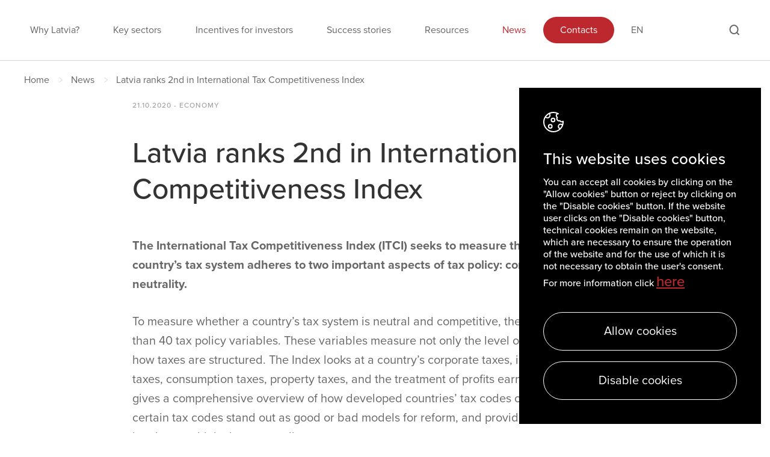

--- FILE ---
content_type: text/html; charset=utf-8
request_url: https://investinlatvia.org/en/news/latvia-ranks-2nd-in-international-tax-competitiveness-index
body_size: 6078
content:
<!DOCTYPE html>
<html lang="en">
    <head>
        <meta charset="utf-8">
        <title>Latvia ranks 2nd in International Tax Competitiveness Index  | Invest in Latvia</title>
        <meta content="width=device-width, initial-scale=1" name="viewport">
    	<meta name="description" content="According to the newest research results, Latvia has the 2nd best the best tax code in the OECD, leaving behind neighbours Lithuanians">
    	<meta name="keywords" content="Latvia, OECD, taxes, competitive taxes, Lithuania">

        <meta name="mobile-web-app-capable" content="yes">
        <meta name="theme-color" content="#fff">
        <meta name="application-name" content="LIAA">
        
        <meta name="apple-mobile-web-app-capable" content="yes">
        <meta name="apple-mobile-web-app-status-bar-style" content="black-translucent">
        <meta name="apple-mobile-web-app-title" content="LIAA">

        <meta property="og:image"              content="https://investinlatvia.org/assets/images/share_en.png" />
        <meta property="og:image:width"        content="1200" />
        <meta property="og:image:height"       content="628" />

        <link rel="stylesheet" href="/assets/css/style.158dba6c4129e8a79348.css" />

        <script src="https://maps.googleapis.com/maps/api/js?key=AIzaSyCnuKpy1NyTkFXGg2q3TfxRwcluWoxk5Ms"></script>
        <script type="text/javascript" src="https://platform-api.sharethis.com/js/sharethis.js#property=5fc8c305e807cb0015072f26&product=inline-share-buttons" async="async"></script>
        <script>window.Assets = '/assets/';</script>
                <script>
        if(!document.__defineGetter__) {
            Object.defineProperty(document, 'cookie', {
                get: function(){return ''},
                set: function(){return true},
            });
        } else {
            document.__defineGetter__("cookie", function() { return '';} );
            document.__defineSetter__("cookie", function() {} );
        }
        </script>
                <script>var allowDownload = false;</script>
    </head>
    <body>
                <div class="theme-light">
    <div class="navigation">

    <div>
        <!-- Desktop menu-->
        <ul class="nav desktop">
                        <li>
                <a href="/en/why-latvia" class="custom-link">Why Latvia?</a>
                            </li>
                        <li>
                <a href="/en/key-sectors" class="custom-link">Key sectors</a>
                            </li>
                        <li>
                <a href="/en/incentives-for-investors" class="custom-link">Incentives for investors</a>
                            </li>
                        <li>
                <a href="/en/success-stories" class="custom-link">Success stories</a>
                            </li>
                        <li>
                <a href="/en/resources" class="custom-link">Resources</a>
                            </li>
                        <li>
                <a href="/en/news" class="custom-link active">News</a>
                            </li>
                        <li>
                <a href="/en/contacts" class="custom-link">Contacts</a>
                            </li>
                    </ul>

        <!-- Mobile menu-->
        <div class="mobile-menu-wrap js-nav">
            <div class="nav-wrap js-mobile-nav">
                <div class="form-wrap">
                    <!-- Mobile search form -->
                    <form class="js-search-form">
                        <input type="text" value="" name="search-field">
                    </form>

                    <!-- Current language -->
                    <a href="#" class="js-lang-trigger" style="display:none;">en</a>
                </div>

                <!-- Mobile navigation-->
                <ul class="nav mobile">
                                        <li>
                        <a href="/en/why-latvia" class="custom-link">Why Latvia?</a>
                                            </li>
                                        <li>
                        <a href="/en/key-sectors" class="custom-link">Key sectors</a>
                                            </li>
                                        <li>
                        <a href="/en/incentives-for-investors" class="custom-link">Incentives for investors</a>
                                            </li>
                                        <li>
                        <a href="/en/success-stories" class="custom-link">Success stories</a>
                                            </li>
                                        <li>
                        <a href="/en/resources" class="custom-link">Resources</a>
                                            </li>
                                        <li>
                        <a href="/en/news" class="custom-link active">News</a>
                                            </li>
                                        <li>
                        <a href="/en/contacts" class="custom-link">Contacts</a>
                                            </li>
                                    </ul>
            </div>

            <!-- Mobile language -->
            <div class="lang-mobile js-mobile-lang">

                <a href="#" class="js-nav-trigger"></a>

                <ul>
                                                            <li>
                        <a href="/lv" class="custom-link">
                            Lv
                        </a>
                    </li>
                                    </ul>
            </div>
        </div>

        <!-- Desktop language select-->
        <ul class="lang">
            <li><a href="/en" class="custom-link">en</a>
            <ul class="dropdown">
                                                <li>
                    <a href="/lv" class="custom-link">
                        Lv
                    </a>
                </li>
                            </ul>
        </ul>
    </div>

    <!-- Search form trigger -->
    <p class="search-trigger js-search-trigger"></p>

    <!-- Search form -->
    <form class="js-search-form" method="get" action="/en/actions/search">
        <input type="text" value="" name="key">
    </form>

    <!--  Mobile hamburger -->
    <button class="hamburger hamburger--squeeze" type="button">
        <span class="hamburger-box">
            <span class="hamburger-inner"></span>
        </span>
    </button>
</div>

<div class="content breadcrumbs">
    <ul>
        <li><a href="/en" class="custom-link">Home</a></li>
        
                <li><a href="/en/news" class="custom-link">News</a></li>
        
                <li>Latvia ranks 2nd in International Tax Competitiveness Index </li>
            </ul>
</div>

<!-- Common elements -->
<div class="overlay-common"></div>

<div class="video-overlay js-video-overlay">
  <div class="close-btn js-close-video-overlay"></div>
</div>
</div>

<div class="article">
    
    <div class="content">
        <div class="details">
          <p>21.10.2020 - Economy</p>
        </div>

        <div class="wysiwyg wysiwyg--news">
            <h2>Latvia ranks 2nd in International Tax Competitiveness Index </h2>
            <p><strong>The International Tax Competitiveness Index (ITCI) seeks to measure the extent to which a country&rsquo;s tax system adheres to two important aspects of tax policy: competitiveness and neutrality.</strong></p>

<p>To measure whether a country&rsquo;s tax system is neutral and competitive, the ITCI looks at more than 40 tax policy variables. These variables measure not only the level of tax rates, but also how taxes are structured. The Index looks at a country&rsquo;s corporate taxes, individual income taxes, consumption taxes, property taxes, and the treatment of profits earned overseas. The ITCI gives a comprehensive overview of how developed countries&rsquo; tax codes compare, explains why certain tax codes stand out as good or bad models for reform, and provides important insight into how to think about tax policy.</p>

<div><script id="infogram_0_6c3b38a6-3f94-4657-93e2-42240554ebe5" title="Tax OECD" src="https://e.infogram.com/js/dist/embed.js?b5y" type="text/javascript"></script></div>

<p>According to the newest research results, Latvia has the 2nd best&nbsp;best tax code in the OECD, leaving behind neighbours Lithuanians and several bigger economies, such as Sweden, Australia, Germany, Canada, United States, United Kingdom and others.&nbsp;</p>

<p>Source: International Tax Competitiveness Index 2020 by Tax Foundation<br />
&nbsp;</p>
        </div>

        <div class="details">
          <div class="share">
  <ul>
    <li data-network="facebook" class="st-custom-button">
      <svg xmlns="http://www.w3.org/2000/svg" width="9" height="16" viewBox="0 0 9 16">
        <g>
          <g>
            <path fill="#fff" d="M8.661 0H6.502C4.077 0 2.51 1.546 2.51 3.938v1.815H.34A.333.333 0 0 0 0 6.08v2.63c0 .18.152.29.34.29h2.17v6.674c0 .18.152.326.34.326H5.68A.316.316 0 0 0 6 15.674V9h2.558c.188 0 .34-.11.34-.29V6.08a.333.333 0 0 0-.339-.327H6V4.214c0-.74.204-1.115 1.207-1.115H8.66C8.848 3.098 9 3 9 2.771V.33C9 .15 8.848 0 8.661 0z"/>
          </g>
        </g>
      </svg>
    </li>

    <li data-network="twitter" class="st-custom-button">
      <svg xmlns="http://www.w3.org/2000/svg" width="19" height="15" viewBox="0 0 19 15">
        <g>
          <g>
            <path fill="#fff" d="M18.53 1.776c-.69.3-1.424.5-2.19.597A3.698 3.698 0 0 0 18 .282c-.722.436-1.533.718-2.397.916A3.813 3.813 0 0 0 12.828 0C10.725 0 9 1.7 9 3.786c0 .3.057.588.12.863A10.79 10.79 0 0 1 1.29.69C1 1.257.77 1.905.77 2.603c0 1.31.678 2.473 1.687 3.145a3.762 3.762 0 0 1-1.716-.466v.042C.741 7.164 2.058 8.69 3.785 9c-.31.127-.647.167-.996.167a3.37 3.37 0 0 1-.72-.064c.493 1.499 1.931 2.6 3.55 2.636a7.65 7.65 0 0 1-4.71 1.614c-.311 0-.61-.013-.909-.051A10.723 10.723 0 0 0 5.828 15c6.99 0 10.811-5.77 10.811-10.77 0-.167-.005-.329-.014-.49.754-.532 1.375-1.198 1.904-1.964z"/>
          </g>
        </g>
      </svg>
    </li>

    <li data-network="linkedin" class="st-custom-button">
      <svg xmlns="http://www.w3.org/2000/svg" width="16" height="15" viewBox="0 0 16 15">
        <g>
          <g>
            <g>
              <path fill="#fff" d="M8.655 6C10.052 3.44 16 3.254 16 8.393V15h-3.325V9.522c0-3.294-4.02-3.045-4.02 0V15H5.343V4.565h3.312zm-5.322 9H0V4.565h3.333zM3.32 1.63c0 .901-.74 1.63-1.653 1.63C.753 3.26 0 2.532 0 1.63 0 .73.753 0 1.667 0 2.58 0 3.32.73 3.32 1.63z"/>
            </g>
          </g>
        </g>
      </svg>
    </li>

    <li data-network="email" class="st-custom-button">
      <svg xmlns="http://www.w3.org/2000/svg" width="15" height="12" viewBox="0 0 15 12">
        <g>
          <g>
            <g>
              <path fill="none" stroke="#fff" stroke-linecap="round" stroke-linejoin="round" stroke-miterlimit="20" d="M2.25 1h10c.688 0 1.25.563 1.25 1.25v7.5c0 .688-.563 1.25-1.25 1.25h-10C1.562 11 1 10.437 1 9.75v-7.5C1 1.562 1.563 1 2.25 1z"/>
            </g>
            <g>
              <path fill="none" stroke="#fff" stroke-linecap="round" stroke-linejoin="round" stroke-miterlimit="20" d="M13.5 2.25v0L7.25 6.625v0L1 2.25v0"/>
            </g>
          </g>
        </g>
      </svg>
    </li>

    <li data-network="url" data-url="https://investinlatvia.org/en/news/latvia-ranks-2nd-in-international-tax-competitiveness-index">
      <svg xmlns="http://www.w3.org/2000/svg" width="12" height="12" viewBox="0 0 12 12">
        <g>
          <g>
            <g>
              <path fill="#fff" d="M12 .372A1.739 1.739 0 0 0 11.628 0H7.8a.6.6 0 1 0 0 1.2H10L3.774 7.374a.6.6 0 0 0-.177.426c0 .2.063.313.177.426a.537.537 0 0 0 .426.177.6.6 0 0 0 .426-.177L10.8 2v2.2a.6.6 0 1 0 1.2 0V.372zm-2.4 4.92a.6.6 0 0 0-.6.6V10.2a.6.6 0 0 1-.6.6H1.8a.6.6 0 0 1-.6-.6V3.6a.6.6 0 0 1 .6-.6h4.308a.6.6 0 0 0 0-1.2H1.8A1.8 1.8 0 0 0 0 3.6v6.6A1.8 1.8 0 0 0 1.8 12h6.6a1.8 1.8 0 0 0 1.8-1.8V5.892a.6.6 0 0 0-.6-.6z"/>
            </g>
          </g>
        </g>
      </svg>
    </li>
  </ul>

  <div class="tooltip">
    <svg xmlns="http://www.w3.org/2000/svg" width="20" height="20" viewBox="0 0 20 20"><g><g><path fill="#34c174" d="M10 20c5.523 0 10-4.477 10-10S15.523 0 10 0 0 4.477 0 10s4.477 10 10 10z"/></g><g><path fill="none" stroke="#fff" stroke-linecap="round" stroke-linejoin="round" stroke-miterlimit="20" stroke-width="2" d="M14.727 7v0l-6 6v0L6 10.273v0"/></g></g></svg>
    Copied!    <span>https://investinlatvia.org/en/news/latvia-ranks-2nd-in-international-tax-competitiveness-index</span>
  </div>

  <span></span>
</div>
        </div>
    </div>
</div>

                <div class="sign-up">
  <div class="content">
    <div class="text">
      <h2 class="white">Sign up for newsletters</h2>
      <p class="white">Stay up to date on the weekly newsletters on recent news and activities.</p>
    </div>

    <div class="form-wrap">
      <form action="https://iliaa.powerappsportals.com/investlatvia/" method="get">
        <button type="submit">Sign up</button>
      </form>
      <div class="form-wrap__error js-subscribe-error">Subscribe</div>
    </div>

    <div class="status js-subscribe-status">
        <svg xmlns="http://www.w3.org/2000/svg" width="20" height="20" viewBox="0 0 20 20">
            <g><g><g><g transform="rotate(45 11.5 7)"><path fill="#ffffff" d="M10.59-1h2v16h-2z"/></g><g transform="rotate(-45 4 10)"><path fill="#ffffff" d="M5 6.36H3v8h2z"/></g></g></g></g>
        </svg>
        <h2></h2>
    </div>
  </div>
</div>

<div class="sign-up sign-up--popup">
  <div class="close js-close-sign-up">
    <svg width="16px" height="16px" viewBox="0 0 16 16" version="1.1" xmlns="http://www.w3.org/2000/svg" xmlns:xlink="http://www.w3.org/1999/xlink">
        <g id="b00" stroke="none" stroke-width="1" fill="none" fill-rule="evenodd">
            <g id="b00-Subscribe-pop-up" transform="translate(-260.000000, -270.000000)" fill="#BD282E">
                <g id="Group" transform="translate(244.000000, 254.000000)">
                    <g id="Group" transform="translate(16.000000, 16.000000)">
                        <polygon id="Rectangle" transform="translate(8.000000, 8.000000) rotate(45.000000) translate(-8.000000, -8.000000) " points="7 -1 9 -1 9 17 7 17"></polygon>
                        <polygon id="Rectangle-Copy" transform="translate(8.000000, 8.000000) scale(-1, 1) rotate(45.000000) translate(-8.000000, -8.000000) " points="7 -1 9 -1 9 17 7 17"></polygon>
                    </g>
                </g>
            </g>
        </g>
    </svg>
  </div>

  <div class="content">
    <div class="text">
      <h2 class="white">Sign up for newsletters</h2>
      <p class="white">Stay up to date on the weekly newsletters on recent news and activities.</p>
    </div>

    <div class="form-wrap">
      <form action="https://iliaa.powerappsportals.com/investlatvia/" method="get">
        <button type="submit">Sign up</button>
      </form>
      <div class="form-wrap__error js-subscribe-error">Subscribe</div>
    </div>

    <div class="status js-subscribe-status">
        <svg xmlns="http://www.w3.org/2000/svg" width="20" height="20" viewBox="0 0 20 20">
            <g><g><g><g transform="rotate(45 11.5 7)"><path fill="#ffffff" d="M10.59-1h2v16h-2z"/></g><g transform="rotate(-45 4 10)"><path fill="#ffffff" d="M5 6.36H3v8h2z"/></g></g></g></g>
        </svg>
        <h2></h2>
    </div>
  </div>
</div>
        <div class="footer">

    <div class="content footer-content footer__upper">

                <div class="item">
            <a href="/en/why-latvia" class="small js-footer-title custom-link">Why Latvia?</a>
        </div>
                <div class="item">
            <a href="/en/key-sectors" class="small js-footer-title custom-link">Key sectors</a>
        </div>
                <div class="item">
            <a href="/en/incentives-for-investors" class="small js-footer-title custom-link">Incentives for investors</a>
        </div>
                <div class="item">
            <a href="/en/success-stories" class="small js-footer-title custom-link">Success stories</a>
        </div>
                <div class="item">
            <a href="/en/resources" class="small js-footer-title custom-link">Resources</a>
        </div>
                <div class="item">
            <a href="/en/news" class="small js-footer-title custom-link">News</a>
        </div>
                <div class="item">
            <a href="/en/contacts" class="small js-footer-title custom-link">Contacts</a>
        </div>
            </div>

    <div class="line"></div>

    <div class="content footer-content footer__bottom">
        <div class="contact-info">
            <div>
                <ul>
                  <li><p class="small">Investment and Development Agency of Latvia (LIAA)</p></li>
                  <li><p class="small">Address: 2 Perses Street, Riga, LV-1442, Latvia</p></li>
                </ul>
            </div>

            <div>
                <p class="small">Phone: <a href="tel:+37125710113" class="custom-link">+371 25710113</a></p>
                <p class="small"> <a href="tel:" class="custom-link"></a></p>
            </div>

            <div>
                <a href="mailto:invest@liaa.gov.lv" class="custom-link">invest@liaa.gov.lv</a> <br/>
                <a href="https://www.liaa.gov.lv" class="custom-link">www.liaa.gov.lv</a> <br/>
                <a href="https://investinlatvia.org/en/privacy-policy" class="custom-link">Privacy policy</a> <br/>
                <a href="https://investinlatvia.org/en/cookie-policy" class="custom-link">Cookie policy</a>
            </div>

            <div>
                <ul class="social-nav">
                  <li><a href="https://www.facebook.com/LIAAnews" class="fb" target="_blank" rel="noreferrer"></a></li>
                  <li><a href="https://www.linkedin.com/company/investment-and-development-agency-of-latvia/" class="ln" target="_blank" rel="noreferrer"></a></li>
                  <li><a href="https://www.instagram.com/latviaexpo2020/?hl=en" class="in" target="_blank" rel="noreferrer"></a></li>
                  <li><a href="https://www.youtube.com/c/LIAALatvia" class="yt" target="_blank" rel="noreferrer"></a></li>
                </ul>
            </div>
        </div>

        <div class="copyrights">
            <p class="small">Copyright, LIAA 2023</p>
        </div>
    </div>
</div>
        <div class="download-bg js-download-form-bg"></div>
<div class="download-form js-download-form">
  <div class="download-form--head js-close-on-success">
    Please fill the input fields    <div class="js-close-download">
      <svg width="16px" height="16px" viewBox="0 0 16 16" version="1.1" xmlns="http://www.w3.org/2000/svg" xmlns:xlink="http://www.w3.org/1999/xlink">
          <g id="b1280" stroke="none" stroke-width="1" fill="none" fill-rule="evenodd">
              <g id="b1280-Download_file-pop-up" transform="translate(-934.000000, -1446.000000)" fill="#BD282E">
                  <g id="Group-22" transform="translate(918.000000, 1430.000000)">
                      <g id="Group" transform="translate(16.000000, 16.000000)">
                          <polygon id="Rectangle" transform="translate(8.000000, 8.000000) rotate(45.000000) translate(-8.000000, -8.000000) " points="7 -1 9 -1 9 17 7 17"></polygon>
                          <polygon id="Rectangle-Copy" transform="translate(8.000000, 8.000000) scale(-1, 1) rotate(45.000000) translate(-8.000000, -8.000000) " points="7 -1 9 -1 9 17 7 17"></polygon>
                      </g>
                  </g>
              </g>
          </g>
      </svg>
    </div>
  </div>
  <div class="download-form--fields js-close-on-success">
    <form method="post" action="/en/actions/download" class="js-download-form-form">
      <div>
        <input
          type="text"
          name="name"
          placeholder="Name, Surname (optional):"
        />
      </div>

      <div>
        <input
          type="text"
          name="email"
          placeholder="E-mail:"
        />
      </div>

      <div>
        <input
          type="text"
          name="country"
          placeholder="Country of residence (optional)"
        />
      </div>

      <div>
        <input
          type="text"
          name="role"
          placeholder="Role (optional):"
        />
      </div>

      <div>
        <input
          type="text"
          name="company"
          placeholder="Company (optional)"
        />
      </div>

      <input type="hidden" name="csrf" value="73p0ugc/Olg6JTQXbR9jQgbvuBmgLFe6rMfzSqIkpvg=" />      <input type="hidden" name="language" value="en" />

      <div>
        <input
          type="submit"
          value="Submit"
        />
      </div>
    </form>
  </div>

  <div class="download-form--success js-download-success">
    <div class="icon">
      <svg width="54px" height="42px" viewBox="0 0 54 42" version="1.1" xmlns="http://www.w3.org/2000/svg" xmlns:xlink="http://www.w3.org/1999/xlink">
          <g id="b1280" stroke="none" stroke-width="1" fill="none" fill-rule="evenodd">
              <g id="b1280-Download_file-pop-up" transform="translate(-693.000000, -1501.000000)" fill="#00783E">
                  <g id="Group" transform="translate(450.000000, 1410.000000)">
                      <g id="20x20/check" transform="translate(243.000000, 91.000000)">
                          <g id="Group" transform="translate(0.900000, 0.800000)">
                              <polygon id="Rectangle" transform="translate(33.598781, 20.300000) rotate(45.000000) translate(-33.598781, -20.300000) " points="30.6987807 -2.9 36.4987807 -2.9 36.4987807 43.5 30.6987807 43.5"></polygon>
                              <polygon id="Rectangle-Copy" transform="translate(11.600000, 30.055487) scale(-1, 1) rotate(45.000000) translate(-11.600000, -30.055487) " points="8.7 18.455487 14.5 18.455487 14.5 41.655487 8.7 41.655487"></polygon>
                          </g>
                      </g>
                  </g>
              </g>
          </g>
      </svg>
    </div>

    <div class="text">
      Thank you the file has been successfully downloaded    </div>

    <div class="back js-close-download">
      Back    </div>
  </div>
</div>
        
                <div class="cookie">
  <h6>This website uses cookies</h6>
  <p>You can accept all cookies by clicking on the "Allow cookies" button or reject by clicking on the "Disable cookies" button. If the website user clicks on the "Disable cookies" button, technical cookies remain on the website, which are necessary to ensure the operation of the website and for the use of which it is not necessary to obtain the user's consent. For more information click <a href="https://investinlatvia.org/en/cookie-policy">here</a></p>
  <button
    class="btn btn-cancel js-accept-cookie"
    data-url="/en/actions/cookie">
    Allow cookies  </button>
  <button
    class="btn btn-cancel js-deny-cookie"
    data-url="/en/actions/cookie">
    Disable cookies  </button>
</div>
        
        <script src="/assets/js/main.67f4dbedac90dac0b848.js"></script>
        <script>
        $(function(){
            
            $('.gallery-wrap').each(function() {
                var $wrapper = $(this);
                $.get('/en/actions/gallery/'+$wrapper.data('id'), function(data){
                    if(data.html) {
                        $wrapper.html(data.html);

                        $wrapper.find('.js-content-slider').slick({
                            arrows: false,
                            dots: true
                        });
                    }
                },'json');
            });

            $('a.download-link').each(function() {
                let $link = $(this);
                let filename = $link.attr('href').substring($link.attr('href').lastIndexOf('/')+1);
                let $tpl  = '<span class="button-title">'+$link.html()+'</span><span class="file-title">'+filename+'</span>';
                $link.html($tpl);
            });

                        setTimeout(function(){
              $('.overlay-common').fadeIn();
              $('.sign-up--popup').addClass('visible');
              $.post('/en/actions/subscribepopup', { val:1 });
            },20000);
                    });
        </script>
    </body>
</html>


--- FILE ---
content_type: image/svg+xml
request_url: https://investinlatvia.org/assets/css/images/in.3f22e5f1b0a4b3ef0355e5143bc698c8.svg
body_size: 707
content:
<svg width="27" height="27" xmlns="http://www.w3.org/2000/svg"><path d="M13.5 2.432c3.605 0 4.032.014 5.455.08 1.316.06 2.031.28 2.507.464.63.245 1.08.537 1.552 1.01.473.472.765.922 1.01 1.552.185.476.405 1.19.465 2.507.065 1.423.079 1.85.079 5.455s-.014 4.032-.08 5.455c-.06 1.316-.28 2.031-.464 2.507a4.182 4.182 0 01-1.01 1.552 4.182 4.182 0 01-1.552 1.01c-.476.185-1.19.405-2.507.465-1.423.065-1.85.079-5.455.079s-4.032-.014-5.455-.08c-1.316-.06-2.031-.28-2.507-.464a4.182 4.182 0 01-1.552-1.01 4.182 4.182 0 01-1.01-1.552c-.185-.476-.405-1.19-.465-2.507-.065-1.423-.079-1.85-.079-5.455s.014-4.032.08-5.455c.06-1.316.28-2.031.464-2.507.245-.63.537-1.08 1.01-1.552a4.183 4.183 0 011.552-1.01c.476-.185 1.19-.405 2.507-.465 1.423-.065 1.85-.079 5.455-.079M13.5 0C9.834 0 9.374.016 7.934.081 6.497.147 5.516.375 4.657.71a6.617 6.617 0 00-2.391 1.557 6.617 6.617 0 00-1.557 2.39C.375 5.516.147 6.497.08 7.934.015 9.374 0 9.834 0 13.5s.015 4.126.081 5.566c.066 1.437.294 2.418.628 3.277.345.888.806 1.64 1.557 2.391a6.617 6.617 0 002.39 1.557c.86.334 1.841.562 3.278.628 1.44.066 1.9.081 5.566.081s4.126-.015 5.566-.081c1.437-.066 2.418-.294 3.277-.628a6.617 6.617 0 002.391-1.557 6.617 6.617 0 001.557-2.39c.334-.86.562-1.841.628-3.278.065-1.44.081-1.9.081-5.566s-.016-4.126-.081-5.566c-.066-1.437-.294-2.418-.628-3.277a6.617 6.617 0 00-1.557-2.391A6.617 6.617 0 0022.343.709c-.859-.334-1.84-.562-3.277-.628C17.626.016 17.166 0 13.5 0zm0 6.568a6.932 6.932 0 100 13.865 6.932 6.932 0 000-13.865zM13.5 18a4.5 4.5 0 110-9 4.5 4.5 0 010 9zm8.826-11.706a1.62 1.62 0 11-3.24 0 1.62 1.62 0 013.24 0z" fill="#FFF"/></svg>

--- FILE ---
content_type: image/svg+xml
request_url: https://investinlatvia.org/assets/css/images/fb.a2953a8f6dc87983fce4e443219ea147.svg
body_size: 431
content:
<svg xmlns="http://www.w3.org/2000/svg" width="14" height="26"><path fill="#fff" d="M13.473.005L10.115 0c-3.773 0-6.21 2.511-6.21 6.399v2.95H.527a.53.53 0 00-.528.53v4.275c0 .293.237.53.528.53h3.376V25.47c0 .293.237.53.528.53h4.405a.53.53 0 00.528-.53V14.684h3.948a.529.529 0 00.528-.53l.002-4.275a.532.532 0 00-.529-.53H9.365V6.848c0-1.202.286-1.812 1.845-1.812l2.262-.001a.529.529 0 00.528-.53V.535a.53.53 0 00-.527-.53z"/></svg>

--- FILE ---
content_type: image/svg+xml
request_url: https://investinlatvia.org/assets/css/images/search-gray.eca5befc0cf51609a8a065b074e3a404.svg
body_size: 240
content:
<svg width="18" height="18" xmlns="http://www.w3.org/2000/svg"><g stroke-width="2" transform="translate(1.5 1)" stroke="#666" fill="none" fill-rule="evenodd"><ellipse cx="6.563" cy="7" rx="6.563" ry="7"/><path d="M15 16l-3.75-4"/></g></svg>